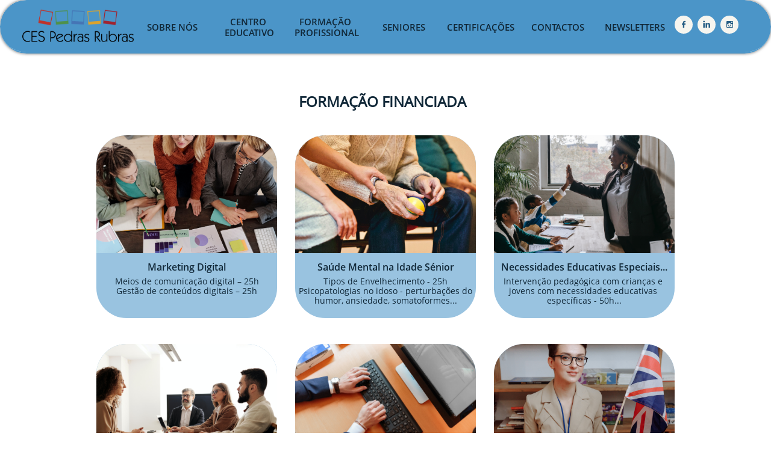

--- FILE ---
content_type: text/html
request_url: https://www.cespedrasrubras.pt/forma%C3%A7%C3%A3o-financiada
body_size: 10695
content:
<!DOCTYPE html PUBLIC "-//W3C//DTD XHTML 1.0 Transitional//EN" "http://www.w3.org/TR/xhtml1/DTD/xhtml1-transitional.dtd">
<html xmlns="http://www.w3.org/1999/xhtml">
<head>
<title>CES Pedras Rubras - Formação Financiada</title>
<meta http-equiv="Content-Type" content="text/html; charset=utf-8"/>
<meta http-equiv="X-UA-Compatible" content="IE=edge">
<meta name="SKYPE_TOOLBAR" content="SKYPE_TOOLBAR_PARSER_COMPATIBLE"/>
<meta name="HandheldFriendly" content="True" />
<meta name="MobileOptimized" content="1024" />
<meta name="viewport" content="width=1024" /> 
<meta id="meta-description" name="description" content="Desenvolva as suas competências com os nossos cursos de Formação Profissional. Formação modular gratuita certificada pela DGERT. "/>
<meta name="google-site-verification" content="-296tCla_ty-tHt19U1hqOXfpCtyWtINslgrveU-BX8" />
<link rel="shortcut icon" href="https://storage.googleapis.com/wzukusers/user-30767649/images/fav-4b47dd0d35d3441b9df755c9b7d441c7/favicon.ico?v=fav-4b47dd0d35d3441b9df755c9b7d441c7" type="image/x-icon" />
<link rel="icon" type="image/png" href="https://storage.googleapis.com/wzukusers/user-30767649/images/fav-4b47dd0d35d3441b9df755c9b7d441c7/favicon-16x16.png?v=fav-4b47dd0d35d3441b9df755c9b7d441c7" sizes="16x16">
<link rel="icon" type="image/png" href="https://storage.googleapis.com/wzukusers/user-30767649/images/fav-4b47dd0d35d3441b9df755c9b7d441c7/favicon-32x32.png?v=fav-4b47dd0d35d3441b9df755c9b7d441c7" sizes="32x32">
<link rel="icon" type="image/png" href="https://storage.googleapis.com/wzukusers/user-30767649/images/fav-4b47dd0d35d3441b9df755c9b7d441c7/favicon-96x96.png?v=fav-4b47dd0d35d3441b9df755c9b7d441c7" sizes="96x96">
<link rel="icon" type="image/png" href="https://storage.googleapis.com/wzukusers/user-30767649/images/fav-4b47dd0d35d3441b9df755c9b7d441c7/favicon-160x160.png?v=fav-4b47dd0d35d3441b9df755c9b7d441c7" sizes="160x160">
<link rel="icon" type="image/png" href="https://storage.googleapis.com/wzukusers/user-30767649/images/fav-4b47dd0d35d3441b9df755c9b7d441c7/favicon-196x196.png?v=fav-4b47dd0d35d3441b9df755c9b7d441c7" sizes="196x196">
<link rel="apple-touch-icon" href="https://storage.googleapis.com/wzukusers/user-30767649/images/fav-4b47dd0d35d3441b9df755c9b7d441c7/apple-touch-icon.png?v=fav-4b47dd0d35d3441b9df755c9b7d441c7" />
<link rel="apple-touch-icon" sizes="57x57" href="https://storage.googleapis.com/wzukusers/user-30767649/images/fav-4b47dd0d35d3441b9df755c9b7d441c7/apple-touch-icon-57x57.png?v=fav-4b47dd0d35d3441b9df755c9b7d441c7">
<link rel="apple-touch-icon" sizes="60x60" href="https://storage.googleapis.com/wzukusers/user-30767649/images/fav-4b47dd0d35d3441b9df755c9b7d441c7/apple-touch-icon-60x60.png?v=fav-4b47dd0d35d3441b9df755c9b7d441c7">
<link rel="apple-touch-icon" sizes="72x72" href="https://storage.googleapis.com/wzukusers/user-30767649/images/fav-4b47dd0d35d3441b9df755c9b7d441c7/apple-touch-icon-72x72.png?v=fav-4b47dd0d35d3441b9df755c9b7d441c7">
<link rel="apple-touch-icon" sizes="114x114" href="https://storage.googleapis.com/wzukusers/user-30767649/images/fav-4b47dd0d35d3441b9df755c9b7d441c7/apple-touch-icon-114x114.png?v=fav-4b47dd0d35d3441b9df755c9b7d441c7">
<link rel="apple-touch-icon" sizes="120x120" href="https://storage.googleapis.com/wzukusers/user-30767649/images/fav-4b47dd0d35d3441b9df755c9b7d441c7/apple-touch-icon-120x120.png?v=fav-4b47dd0d35d3441b9df755c9b7d441c7">
<link rel="apple-touch-icon" sizes="152x152" href="https://storage.googleapis.com/wzukusers/user-30767649/images/fav-4b47dd0d35d3441b9df755c9b7d441c7/apple-touch-icon-152x152.png?v=fav-4b47dd0d35d3441b9df755c9b7d441c7">
<meta name="msapplication-square70x70logo" content="https://storage.googleapis.com/wzukusers/user-30767649/images/fav-4b47dd0d35d3441b9df755c9b7d441c7/mstile-70x70.png?v=fav-4b47dd0d35d3441b9df755c9b7d441c7" />
<meta name="msapplication-square144x144logo" content="https://storage.googleapis.com/wzukusers/user-30767649/images/fav-4b47dd0d35d3441b9df755c9b7d441c7/mstile-144x144.png?v=fav-4b47dd0d35d3441b9df755c9b7d441c7" />
<meta name="msapplication-square150x150logo" content="https://storage.googleapis.com/wzukusers/user-30767649/images/fav-4b47dd0d35d3441b9df755c9b7d441c7/mstile-150x150.png?v=fav-4b47dd0d35d3441b9df755c9b7d441c7" />
<meta name="msapplication-wide310x150logo" content="https://storage.googleapis.com/wzukusers/user-30767649/images/fav-4b47dd0d35d3441b9df755c9b7d441c7/mstile-310x150.png?v=fav-4b47dd0d35d3441b9df755c9b7d441c7" />
<meta name="msapplication-square310x310logo" content="https://storage.googleapis.com/wzukusers/user-30767649/images/fav-4b47dd0d35d3441b9df755c9b7d441c7/mstile-310x310.png?v=fav-4b47dd0d35d3441b9df755c9b7d441c7" />


<meta name="twitter:card" content="summary"/>
<meta property="og:image" content="https://storage.googleapis.com/wzsitethumbnails/site-49617746/800x500.jpg"/>
<meta property="og:image:width" content="800"/>
<meta property="og:image:height" content="500"/>

<script type="text/javascript">
var _fc;window.getInsights=function(a,b){_fc||(_fc=a,a=null),window.AMInsights?(_fc&&(_fc(window.AMInsights),_fc=null),a&&a(window.AMInsights)):(b=b||25,setTimeout(function(){window.getInsights(a,2*b)},b))};
</script>
<script type="text/javascript" src="https://assets.mywebsitebuilder.com/assets/t.js?brand=SiteBuilder&v=g-202505061005488209" async></script>
<script type="text/javascript">
window.getInsights(function(insights){insights.init('9d73a7f4-a198-46d4-9419-97256b27179b');});
</script>

<link rel='stylesheet' type='text/css' href='https://components.mywebsitebuilder.com/g-202505061005488209/viewer-sitebuilder/viewer.css'/>

<script type='text/javascript'>
var PageData = {"baseAddress":"www.cespedrasrubras.pt","ServicesBasePath":"","isTablet":false,"siteSettings":{"analyticsTrackingId":"\"\"","behanceSocialLinkId":"{\"type\":\"behance\",\"title\":\"Behance\",\"url\":\"https://www.behance.com\"}","doneFirstPublish":"true","dribbbleSocialLinkId":"{\"type\":\"dribbble\",\"title\":\"Dribbble\",\"url\":\"https://www.dribbble.com\"}","enableColumnsGrid":"false","etsySocialLinkId":"{\"type\":\"etsy\",\"title\":\"Etsy\",\"url\":\"https://www.etsy.com\"}","facebookSocialLinkId":"{\"type\":\"facebook\",\"title\":\"Facebook\",\"url\":\"https://www.facebook.com/CESPedrasRubras\"}","flickrSocialLinkId":"{\"type\":\"flickr\",\"title\":\"Flickr\",\"url\":\"https://www.flickr.com\"}","googlePlusSocialLinkId":"{\"type\":\"googlePlus\",\"title\":\"Google+\",\"url\":\"https://business.google.com/dashboard/l/12380695657565362158?hl=pt-PT\"}","instagramSocialLinkId":"{\"type\":\"instagram\",\"title\":\"Instagram\",\"url\":\"https://www.instagram.com/cespedrasrubras/?hl=pt\"}","isFirstMobileUse":"true","isFirstPreview":"true","linkedinSocialLinkId":"{\"type\":\"linkedin\",\"title\":\"LinkedIn\",\"url\":\"https://www.linkedin.com/company/cespedrasrubras/\"}","mobileIsDeactivated":"false","picasaSocialLinkId":"{\"type\":\"picasa\",\"title\":\"Picasa\",\"url\":\"https://www.picasa.com\"}","pinterestSocialLinkId":"{\"type\":\"pinterest\",\"title\":\"Pinterest\",\"url\":\"https://www.pinterest.com\"}","redditSocialLinkId":"{\"type\":\"reddit\",\"title\":\"Reddit\",\"url\":\"https://www.reddit.com\"}","renrenSocialLinkId":"{\"type\":\"renren\",\"title\":\"Renren\",\"url\":\"https://www.renren.com\"}","showAlwaysColumnsGrid":"false","soundCloudSocialLinkId":"{\"type\":\"soundCloud\",\"title\":\"SoundCloud\",\"url\":\"https://www.soundcloud.com\"}","tripAdvisorSocialLinkId":"{\"type\":\"tripAdvisor\",\"title\":\"Trip Advisor\",\"url\":\"https://www.tripadvisor.com\"}","tumblrSocialLinkId":"{\"type\":\"tumblr\",\"title\":\"Tumblr\",\"url\":\"https://www.tumblr.com\"}","twitterSocialLinkId":"{\"type\":\"twitter\",\"title\":\"Twitter\",\"url\":\"https://twitter.com/sitebuilderhelp\"}","vimeoSocialLinkId":"{\"type\":\"vimeo\",\"title\":\"Vimeo\",\"url\":\"https://www.vimeo.com\"}","vkSocialLinkId":"{\"type\":\"vk\",\"title\":\"VK\",\"url\":\"https://www.vk.com\"}","weiboSocialLinkId":"{\"type\":\"weibo\",\"title\":\"Weibo\",\"url\":\"https://www.weibo.com\"}","youtubeSocialLinkId":"{\"type\":\"youtube\",\"title\":\"Youtube\",\"url\":\"https://www.youtube.com\"}"},"defaultAjaxPageID":"id1610550348447","PageNotFound":false};
var Global = {"FacebookAppID":null,"IsMobileView":false,"IsTabletView":false,"IsMobileClient":false,"CloudflareOptions":6,"SiteID":49617746};
var SiteInformation = {"groupId":49617746,"isPublished":false,"limitations":{"video":{"limitation":{"isLimited":true},"dialog":{"isDiscount":false}},"pages":{"limitation":{"isLimited":true},"dialog":{"isDiscount":false}},"ecommerce":{"limitation":{"isLimited":true},"dialog":{"isDiscount":false}},"publish":{"limitation":{"isLimited":true},"dialog":{"isDiscount":false}},"stats":{"limitation":{"isLimited":false},"dialog":{"isDiscount":false}},"storage":{"limitation":{"isLimited":true},"dialog":{"isDiscount":false}},"file":{"limitation":{"isLimited":true},"dialog":{"isDiscount":false}},"premium":{"limitation":{"isLimited":false},"dialog":{"isDiscount":false}},"mobile":{"limitation":{"isLimited":true},"dialog":{"isDiscount":false}},"newSites":{"limitation":{"isLimited":true},"dialog":{"isDiscount":false}},"favicon":{"limitation":{"isLimited":true},"dialog":{"isDiscount":false}},"embedded":{"limitation":{"isLimited":true},"dialog":{"isDiscount":false}},"bannerFeature":{"limitation":{"isLimited":false},"dialog":{"isDiscount":false},"iframeUrl":"https://components.mywebsitebuilder.com/sitebuilder/freebanner.html","iframeHeight":"66px"},"history":{"limitation":{"isLimited":true},"dialog":{"isDiscount":false}},"posts":{"limitation":{"isLimited":true},"dialog":{"isDiscount":false}},"hdvideo":{"limitation":{"isLimited":true},"dialog":{"isDiscount":false}},"totalPages":{"limitation":{"isLimited":true},"dialog":{"isDiscount":false}},"advancedStats":{"limitation":{"isLimited":false},"dialog":{"isDiscount":false}},"form":{"limitation":{"isLimited":true},"dialog":{"isDiscount":false}}},"isPremium":true,"isSaved":false,"siteType":0,"isTemplate":false,"baseVersion":"90175915","isFirstSiteVersion":false,"hasSites":false,"storeInformation":{},"appMarketInformation":{}};
var Settings = {"UserStorageUrlsMap":{"2":"https://wzukusers.blob.core.windows.net/user-{0}/","6":"https://storage.googleapis.com/wzukusers/user-{0}/","61":"https://storage.googleapis.com/wzukusers/user-{0}/","100":"https://storage.googleapis.com/te-hosted-sites/user-{0}/","105":"https://storage.googleapis.com/te-sitey-sites/user-{0}/","103":"https://storage.googleapis.com/te-websitebuilder-sites/user-{0}/","102":"https://storage.googleapis.com/te-sitelio-sites/user-{0}/","106":"https://storage.googleapis.com/te-sitebuilder-sites/user-{0}/"},"WebzaiStorageUrlsMap":{"2":"https://wzuk.blob.core.windows.net/assets/","6":"https://storage.googleapis.com/wzuk/assets/","61":"https://storage.googleapis.com/wzuk/assets/"},"InsightsTrackerUrl":"https://assets.mywebsitebuilder.com/assets","GoogleMapsApiKey":"AIzaSyB0Y_Se6ML5I_sabSoSyMg004wY1XUoBaY","RecaptchaSiteKey":"6LeezEMUAAAAABxJKN1gbtMmzRN6C2CfFD1E6r0U","StaticContentUrl":"https://webzaidev.blob.core.windows.net/","ServiceAddress":"https://editor.sitebuilder.com/","ApplicationRoot":"https://components.mywebsitebuilder.com/g-202505061005488209","Brand":6,"ApplicationDomain":"sitebuilder.com","YoutubeApiKey":"","InstagramClientId":"483843269120637","AppsIframeRoot":"https://components.mywebsitebuilder.com","AppVersion":"g-202505061005488209","DevelopmentMode":"","ServiceEndpoints":{"Store":{"EmbedApi":"https://embed.sitebuilder.com/dist/src/","PublicApi":"https://store-api.sitebuilder.com/v1/"},"Storage":null},"ImageProxy":"https://images.builderservices.io/s/?","DataProxy":"https://data.mywebsitebuilder.com","IsApiPartner":false,"BrandName":"SiteBuilder","RaygunSettings":null,"FreeBannerUrl":"https://components.mywebsitebuilder.com/sitebuilder/freebanner.html"};

</script>
<script src='https://components.mywebsitebuilder.com/g-202505061005488209/viewer/viewer.js' type='text/javascript'></script>

<script src='https://storage.googleapis.com/te-sitebuilder-sites/user-30767649/sites/49617746/3e91e56aa5304c11ab951704a5efdae6/9a2c61ea5f264c25882c348a317dfbac.js?1749460051' type='text/javascript'></script>
<script src='https://storage.googleapis.com/te-sitebuilder-sites/user-30767649/sites/49617746/3e91e56aa5304c11ab951704a5efdae6/2c5472d57ab94f1c8bd90e34da027c0d.js?1749460051' type='text/javascript'></script>
<script src='https://storage.googleapis.com/te-sitebuilder-sites/user-30767649/sites/49617746/3e91e56aa5304c11ab951704a5efdae6/8d010f82364e4904a68d2a6edf54f6db.js?1749460051' type='text/javascript'></script>
<script type='text/javascript'>
var SiteFilesMap = {"page-1403784258535":"https://storage.googleapis.com/te-sitebuilder-sites/user-30767649/sites/49617746/3e91e56aa5304c11ab951704a5efdae6/741c52d3eaae44e58c44e23c3349e701.js","page-1406139609363":"https://storage.googleapis.com/te-sitebuilder-sites/user-30767649/sites/49617746/3e91e56aa5304c11ab951704a5efdae6/2cbedbd016a745bbb8b98372fd2b57c9.js","page-1406139621481":"https://storage.googleapis.com/te-sitebuilder-sites/user-30767649/sites/49617746/3e91e56aa5304c11ab951704a5efdae6/4c7ae4141924456c97bc882a6f5657f4.js","page-1406139634508":"https://storage.googleapis.com/te-sitebuilder-sites/user-30767649/sites/49617746/3e91e56aa5304c11ab951704a5efdae6/4ad7cfd2d5184b639757b21f5583002f.js","page-1406139656148":"https://storage.googleapis.com/te-sitebuilder-sites/user-30767649/sites/49617746/3e91e56aa5304c11ab951704a5efdae6/46f1974b454a4268825287e18ce43610.js","page-1406139701301":"https://storage.googleapis.com/te-sitebuilder-sites/user-30767649/sites/49617746/3e91e56aa5304c11ab951704a5efdae6/b81e37e35e094ffaaf1f6e647841f7c5.js","page-id1564186336883":"https://storage.googleapis.com/te-sitebuilder-sites/user-30767649/sites/49617746/3e91e56aa5304c11ab951704a5efdae6/95a11631d8a64b4eb8d00a3f5489b0de.js","page-id1564768548520":"https://storage.googleapis.com/te-sitebuilder-sites/user-30767649/sites/49617746/3e91e56aa5304c11ab951704a5efdae6/46273549ba5449209b798958b7b01fdd.js","page-id1610550348447":"https://storage.googleapis.com/te-sitebuilder-sites/user-30767649/sites/49617746/3e91e56aa5304c11ab951704a5efdae6/2c5472d57ab94f1c8bd90e34da027c0d.js","page-id1615458406620":"https://storage.googleapis.com/te-sitebuilder-sites/user-30767649/sites/49617746/3e91e56aa5304c11ab951704a5efdae6/f030fce6b2df40058028762632473931.js","page-id1615458406696":"https://storage.googleapis.com/te-sitebuilder-sites/user-30767649/sites/49617746/3e91e56aa5304c11ab951704a5efdae6/85afe89b4c884e6f92bc3b5c666acadb.js","page-id1616751410068":"https://storage.googleapis.com/te-sitebuilder-sites/user-30767649/sites/49617746/3e91e56aa5304c11ab951704a5efdae6/b2720e53e31143879a27841eeecadae2.js","page-id1617007034235":"https://storage.googleapis.com/te-sitebuilder-sites/user-30767649/sites/49617746/3e91e56aa5304c11ab951704a5efdae6/225572729cff4e49b8269a1ee8c251bc.js","page-id1617010162564":"https://storage.googleapis.com/te-sitebuilder-sites/user-30767649/sites/49617746/3e91e56aa5304c11ab951704a5efdae6/d3e8cc1cdad04e5fb4fb522e1583b01f.js","page-id1617703796963":"https://storage.googleapis.com/te-sitebuilder-sites/user-30767649/sites/49617746/3e91e56aa5304c11ab951704a5efdae6/8bdf82257a24482981cbc9ee5173563a.js","page-id1617808027375":"https://storage.googleapis.com/te-sitebuilder-sites/user-30767649/sites/49617746/3e91e56aa5304c11ab951704a5efdae6/42980386b41e402c9d3cc86371fe0401.js","page-id1620639472175":"https://storage.googleapis.com/te-sitebuilder-sites/user-30767649/sites/49617746/3e91e56aa5304c11ab951704a5efdae6/e2d5a7724a1e44a6b74b5dec6cc3f107.js","page-id1620644628727":"https://storage.googleapis.com/te-sitebuilder-sites/user-30767649/sites/49617746/3e91e56aa5304c11ab951704a5efdae6/27fd5cfad3594f1bbb8111328e72f648.js","page-id1620653848399":"https://storage.googleapis.com/te-sitebuilder-sites/user-30767649/sites/49617746/3e91e56aa5304c11ab951704a5efdae6/50e06a41a2ca428296298f5f8c674318.js","page-id1621429827080":"https://storage.googleapis.com/te-sitebuilder-sites/user-30767649/sites/49617746/3e91e56aa5304c11ab951704a5efdae6/362ccf17b3c642a9bf5ed60f8780de77.js","page-id1621435940737":"https://storage.googleapis.com/te-sitebuilder-sites/user-30767649/sites/49617746/3e91e56aa5304c11ab951704a5efdae6/2d55e0c1eeb0429b9415f94c637c596d.js","page-id1621437813370":"https://storage.googleapis.com/te-sitebuilder-sites/user-30767649/sites/49617746/3e91e56aa5304c11ab951704a5efdae6/a8c59ff9c3e44966807e11d7093b076d.js","page-id1621439169993":"https://storage.googleapis.com/te-sitebuilder-sites/user-30767649/sites/49617746/3e91e56aa5304c11ab951704a5efdae6/ed3db81614304a43adb2f4f1f1a139fc.js","page-id1621441607047":"https://storage.googleapis.com/te-sitebuilder-sites/user-30767649/sites/49617746/3e91e56aa5304c11ab951704a5efdae6/3f1c528af8934b928c00db16270fa4cc.js","page-id1625495233384":"https://storage.googleapis.com/te-sitebuilder-sites/user-30767649/sites/49617746/3e91e56aa5304c11ab951704a5efdae6/b0fe8615e299496698223f044a5b667c.js","page-id1639563900048":"https://storage.googleapis.com/te-sitebuilder-sites/user-30767649/sites/49617746/3e91e56aa5304c11ab951704a5efdae6/77d9091ab5874a579514c0478ac8c2e3.js","page-id1667554742009":"https://storage.googleapis.com/te-sitebuilder-sites/user-30767649/sites/49617746/3e91e56aa5304c11ab951704a5efdae6/5f16af25b8ea488b955080f32a40e428.js","page-id1667576292087":"https://storage.googleapis.com/te-sitebuilder-sites/user-30767649/sites/49617746/3e91e56aa5304c11ab951704a5efdae6/433ad526e66b4f67a14bee25def79cbd.js","page-id1744022391303":"https://storage.googleapis.com/te-sitebuilder-sites/user-30767649/sites/49617746/3e91e56aa5304c11ab951704a5efdae6/ea23511a9f934418820f964fa134af1e.js","master-1343569893636":"https://storage.googleapis.com/te-sitebuilder-sites/user-30767649/sites/49617746/3e91e56aa5304c11ab951704a5efdae6/8d010f82364e4904a68d2a6edf54f6db.js","site-structure":"https://storage.googleapis.com/te-sitebuilder-sites/user-30767649/sites/49617746/3e91e56aa5304c11ab951704a5efdae6/9a2c61ea5f264c25882c348a317dfbac.js"};
</script>


<style type="text/css"> #mobile-loading-screen, #desktop-loading-screen{position:absolute;left:0;top:0;right:0;bottom:0;z-index:100000000;background:white url('[data-uri]') center center no-repeat;} body.state-loading-mobile-viewer, body.state-loading-mobile-viewer .page-element, body.state-loading-mobile-viewer #body-element, body.state-loading-desktop-viewer, body.state-loading-desktop-viewer .page-element, body.state-loading-desktop-viewer #body-element{height:100%;width:100%;overflow-y:hidden !important;} </style>
<script type="text/javascript">
var DynamicPageContent = null;
var DBSiteMetaData = { "pagesStructureInformation":{"pagesData":{"1403784258535":{"metaTags":"","headerCode":"","footerCode":"","tags":[],"id":"1403784258535","pageID":null,"pid":null,"title":"CES Pedras Rubras","name":null,"pageTitle":"CES Pedras Rubras, CRL ","description":"O Centro Educativo e Social de Pedras Rubras oferece à comunidade  soluções integradas nas áreas da formação profissional, da educação e do apoio social a pessoas idosas. Formação Financiada ✓ Cursos EFA ✓ Centro de estudos ✓ Residências de apoio sénior ✓","keyWords":"","index":1,"isHomePage":true,"shareStyle":true,"useNameASTitle":false,"supportsMobileStates":true,"urlAlias":"","useNameASUrl":false,"useDefaultTitle":false,"masterPageListName":"","masterPageType":"","isSearchEngineDisabled":false,"menu":{"isDesktopDisabled":true,"isMobileDisabled":true}},"1406139609363":{"metaTags":"","headerCode":"","footerCode":"","tags":[],"id":"1406139609363","pageID":null,"pid":null,"title":"EDUCAÇÃO","name":null,"pageTitle":"CES Pedras Rubras - Educação","description":"O CES Pedras Rubras conta com um centro educativo, disponibilizando serviços como o estudo acompanhado, explicações individuais, transporte escolar e escola de línguas.","keyWords":"","index":3,"isHomePage":false,"shareStyle":true,"useNameASTitle":false,"supportsMobileStates":true,"urlAlias":"educação","useNameASUrl":true,"useDefaultTitle":false,"masterPageListName":"","masterPageType":"","isSearchEngineDisabled":false,"menu":{"isDesktopDisabled":true,"isMobileDisabled":true}},"1406139621481":{"metaTags":"","headerCode":"","footerCode":"","tags":[],"id":"1406139621481","pageID":null,"pid":null,"title":"FORMAÇÃO NÃO FINANCIADA","name":null,"pageTitle":"CES Pedras Rubras - Formação Não Financiada","description":"Desenvolva as suas competências com os nossos cursos de Formação Profissional. Formação certificada pela DGERT.","keyWords":"","index":9,"isHomePage":false,"shareStyle":true,"useNameASTitle":false,"supportsMobileStates":true,"urlAlias":"formação-não-financiada","useNameASUrl":true,"useDefaultTitle":false,"masterPageListName":"","masterPageType":"","isSearchEngineDisabled":false,"menu":{"isDesktopDisabled":true,"isMobileDisabled":true}},"1406139634508":{"metaTags":"","headerCode":"","footerCode":"","tags":[],"id":"1406139634508","pageID":null,"pid":null,"title":"SENIORES","name":null,"pageTitle":"CES Pedras Rubras - Apoio Sénior","description":"O Centro Educativo e Social de Pedras Rubras dispõe de serviços de apoio sénior, ao nível de resídências sénior e apoio domiciliário.","keyWords":"","index":10,"isHomePage":false,"shareStyle":true,"useNameASTitle":false,"supportsMobileStates":true,"urlAlias":"seniores","useNameASUrl":true,"useDefaultTitle":false,"masterPageListName":"","masterPageType":"","isSearchEngineDisabled":false,"menu":{"isDesktopDisabled":false,"isMobileDisabled":false}},"1406139656148":{"metaTags":"","headerCode":"","footerCode":"","tags":[],"id":"1406139656148","pageID":null,"pid":null,"title":"SOBRE NÓS","name":null,"pageTitle":"CES Pedras Rubras","description":"O Centro Educativo e Social de Pedras Rubras oferece à comunidade  soluções integradas nas áreas da formação profissional, da educação e do apoio social a pessoas idosas. Formação Financiada ✓ Cursos EFA ✓ Centro de estudos ✓ Residências de apoio sénior ✓","keyWords":"","index":2,"isHomePage":false,"shareStyle":true,"useNameASTitle":false,"supportsMobileStates":true,"urlAlias":"sobre-nós","useNameASUrl":true,"useDefaultTitle":false,"masterPageListName":"","masterPageType":"","isSearchEngineDisabled":false},"1406139701301":{"metaTags":"","headerCode":"","footerCode":"","tags":[],"id":"1406139701301","pageID":null,"pid":null,"title":"CONTACTOS","name":null,"pageTitle":"CES Pedras Rubras - Contactos","description":"Entre em contacto com o Centro Educativo e Social de Pedras Rubras para ficar a saber mais sobre os serviços disponibilizados. Obtenha o contacto telefónico, email e morada.","keyWords":"","index":12,"isHomePage":false,"shareStyle":true,"useNameASTitle":false,"supportsMobileStates":true,"urlAlias":"contactos","useNameASUrl":true,"useDefaultTitle":false,"masterPageListName":"","masterPageType":"","isSearchEngineDisabled":false},"id1564186336883":{"metaTags":"","headerCode":"","footerCode":"","tags":[],"id":"id1564186336883","pageID":null,"pid":null,"title":"CERTIFICAÇÕES","name":null,"pageTitle":"CES Pedras Rubras - Certificações","description":"Saiba quais são as certificações do Centro Educativo e Social de Pedras Rubras. Formação certificada pela DGERT.","keyWords":"","index":11,"isHomePage":false,"shareStyle":false,"useNameASTitle":false,"supportsMobileStates":true,"urlAlias":"certificações","useNameASUrl":true,"useDefaultTitle":false,"masterPageListName":"","masterPageType":"","isSearchEngineDisabled":false},"id1564768548520":{"metaTags":"","headerCode":"","footerCode":"","tags":[],"id":"id1564768548520","pageID":null,"pid":null,"title":"test","name":null,"pageTitle":"","description":"","keyWords":"","index":14,"isHomePage":false,"shareStyle":false,"useNameASTitle":false,"supportsMobileStates":true,"urlAlias":"test","useNameASUrl":true,"useDefaultTitle":false,"masterPageListName":"","masterPageType":"","isSearchEngineDisabled":false,"menu":{"isDesktopDisabled":true,"isMobileDisabled":true}},"id1610550348447":{"metaTags":"","headerCode":"","footerCode":"","tags":[],"id":"id1610550348447","pageID":null,"pid":null,"title":"FORMAÇÃO FINANCIADA","name":null,"pageTitle":"CES Pedras Rubras - Formação Financiada","description":"Desenvolva as suas competências com os nossos cursos de Formação Profissional. Formação modular gratuita certificada pela DGERT. ","keyWords":"","index":6,"isHomePage":false,"shareStyle":false,"useNameASTitle":false,"supportsMobileStates":true,"urlAlias":"formação-financiada","useNameASUrl":true,"useDefaultTitle":false,"masterPageListName":"","masterPageType":"","isSearchEngineDisabled":false,"menu":{"isDesktopDisabled":true,"isMobileDisabled":true}},"id1615458406620":{"metaTags":"","headerCode":"","footerCode":"","tags":[],"id":"id1615458406620","pageID":null,"pid":null,"title":"Post Page","name":null,"pageTitle":"","description":"","keyWords":"","isHomePage":false,"shareStyle":false,"useNameASTitle":false,"supportsMobileStates":true,"urlAlias":"post-page","useNameASUrl":true,"useDefaultTitle":false,"masterPageListName":"","pageListName":"LocalBlog","masterPageType":"","isSearchEngineDisabled":false},"id1615458406696":{"metaTags":"","headerCode":"","footerCode":"","tags":[],"id":"id1615458406696","pageID":null,"pid":null,"title":"Blog","name":null,"pageTitle":"","description":"","keyWords":"","index":15,"isHomePage":false,"shareStyle":false,"useNameASTitle":false,"supportsMobileStates":true,"urlAlias":"blog","useNameASUrl":true,"useDefaultTitle":false,"masterPageListName":"LocalBlog","masterPageType":"","isSearchEngineDisabled":false,"menu":{"isDesktopDisabled":true,"isMobileDisabled":true}},"id1616751410068":{"metaTags":"","headerCode":"","footerCode":"","tags":[],"id":"id1616751410068","pageID":null,"pid":null,"title":"Curso EFA - Técnico de Geriatria","name":null,"pageTitle":"","description":"","keyWords":"","index":7,"isHomePage":false,"shareStyle":false,"useNameASTitle":false,"supportsMobileStates":true,"urlAlias":"curso-efa-técnico-de-geriatria","useNameASUrl":true,"useDefaultTitle":false,"masterPageListName":"","masterPageType":"","isSearchEngineDisabled":false,"menu":{"isDesktopDisabled":true,"isMobileDisabled":true}},"id1617007034235":{"metaTags":"","headerCode":"","footerCode":"","tags":[],"id":"id1617007034235","pageID":null,"pid":null,"title":"TCC","name":null,"pageTitle":"CES Pedras Rubras - Transporte Coletivo de Crianças","description":"Formação de Transporte Coletivo de Crianças. Formação inicial (35 horas) ou complementar (20 horas). Certificada pelo IMT.","keyWords":"","index":8,"isHomePage":false,"shareStyle":false,"useNameASTitle":false,"supportsMobileStates":true,"urlAlias":"tcc","useNameASUrl":true,"useDefaultTitle":false,"masterPageListName":"","masterPageType":"","isSearchEngineDisabled":false,"menu":{"isDesktopDisabled":true,"isMobileDisabled":true}},"id1617010162564":{"metaTags":"","headerCode":"","footerCode":"","tags":[],"id":"id1617010162564","pageID":null,"pid":null,"title":"E-Formador e E-Tutor","name":null,"pageTitle":"CES Pedras Rubras - E-Formador e E-Tutor","description":"Curso de E-Formador e E-Tutor. Ganhe competências ao nível do planeamento, gestão e avaliação de cursos em formato e-learning.","keyWords":"","index":16,"isHomePage":false,"shareStyle":false,"useNameASTitle":false,"supportsMobileStates":true,"urlAlias":"e-formador-e-e-tutor","useNameASUrl":true,"useDefaultTitle":false,"masterPageListName":"","masterPageType":"","isSearchEngineDisabled":false,"menu":{"isDesktopDisabled":true,"isMobileDisabled":true}},"id1617703796963":{"metaTags":"","headerCode":"","footerCode":"","tags":[],"id":"id1617703796963","pageID":null,"pid":null,"title":"Língua Inglesa","name":null,"pageTitle":"CES Pedras Rubras - Língua Inglesa","description":"","keyWords":"Curso de Língua Inglesa 100% gratuito. Formato e-learning. ","index":17,"isHomePage":false,"shareStyle":false,"useNameASTitle":false,"supportsMobileStates":true,"urlAlias":"língua-inglesa","useNameASUrl":true,"useDefaultTitle":false,"masterPageListName":"","masterPageType":"","isSearchEngineDisabled":false,"menu":{"isDesktopDisabled":true,"isMobileDisabled":true}},"id1617808027375":{"metaTags":"","headerCode":"","footerCode":"","tags":[],"id":"id1617808027375","pageID":null,"pid":null,"title":"Curso de Gestão de Equipamentos Sociais para Pessoas Idosas","name":null,"pageTitle":"","description":"","keyWords":"","index":18,"isHomePage":false,"shareStyle":false,"useNameASTitle":false,"supportsMobileStates":true,"urlAlias":"curso-de-gestão-de-equipamentos-sociais-para-pessoas-idosas","useNameASUrl":true,"useDefaultTitle":false,"masterPageListName":"","masterPageType":"","isSearchEngineDisabled":false,"menu":{"isDesktopDisabled":true,"isMobileDisabled":true}},"id1620639472175":{"metaTags":"","headerCode":"","footerCode":"","tags":[],"id":"id1620639472175","pageID":null,"pid":null,"title":"Gestão de Alojamento Local","name":null,"pageTitle":"","description":"","keyWords":"","index":19,"isHomePage":false,"shareStyle":false,"useNameASTitle":false,"supportsMobileStates":true,"urlAlias":"gestão-de-alojamento-local","useNameASUrl":true,"useDefaultTitle":false,"masterPageListName":"","masterPageType":"","isSearchEngineDisabled":false,"menu":{"isDesktopDisabled":true,"isMobileDisabled":true}},"id1620644628727":{"metaTags":"","headerCode":"","footerCode":"","tags":[],"id":"id1620644628727","pageID":null,"pid":null,"title":"Primeiros Socorros Pediátricos","name":null,"pageTitle":"","description":"","keyWords":"","index":20,"isHomePage":false,"shareStyle":false,"useNameASTitle":false,"supportsMobileStates":true,"urlAlias":"primeiros-socorros-pediátricos","useNameASUrl":true,"useDefaultTitle":false,"masterPageListName":"","masterPageType":"","isSearchEngineDisabled":false,"menu":{"isDesktopDisabled":true,"isMobileDisabled":true}},"id1620653848399":{"metaTags":"","headerCode":"","footerCode":"","tags":[],"id":"id1620653848399","pageID":null,"pid":null,"title":"Liderança Positiva","name":null,"pageTitle":"","description":"","keyWords":"","index":21,"isHomePage":false,"shareStyle":false,"useNameASTitle":false,"supportsMobileStates":true,"urlAlias":"liderança-positiva","useNameASUrl":true,"useDefaultTitle":false,"masterPageListName":"","masterPageType":"","isSearchEngineDisabled":false,"menu":{"isDesktopDisabled":true,"isMobileDisabled":true}},"id1621429827080":{"metaTags":"","headerCode":"","footerCode":"","tags":[],"id":"id1621429827080","pageID":null,"pid":null,"title":"Marketing Digital","name":null,"pageTitle":"","description":"","keyWords":"","index":22,"isHomePage":false,"shareStyle":false,"useNameASTitle":false,"supportsMobileStates":true,"urlAlias":"marketing-digital","useNameASUrl":true,"useDefaultTitle":false,"masterPageListName":"","masterPageType":"","isSearchEngineDisabled":false,"menu":{"isDesktopDisabled":true,"isMobileDisabled":true}},"id1621435940737":{"metaTags":"","headerCode":"","footerCode":"","tags":[],"id":"id1621435940737","pageID":null,"pid":null,"title":"Saúde Mental na Idade Sénior","name":null,"pageTitle":"","description":"","keyWords":"","index":23,"isHomePage":false,"shareStyle":false,"useNameASTitle":false,"supportsMobileStates":true,"urlAlias":"saúde-mental-na-idade-sénior","useNameASUrl":true,"useDefaultTitle":false,"masterPageListName":"","masterPageType":"","isSearchEngineDisabled":false,"menu":{"isDesktopDisabled":true,"isMobileDisabled":true}},"id1621437813370":{"metaTags":"","headerCode":"","footerCode":"","tags":[],"id":"id1621437813370","pageID":null,"pid":null,"title":"Necessidades Educativas Especiais em Crianças e Jovens","name":null,"pageTitle":"","description":"","keyWords":"","index":24,"isHomePage":false,"shareStyle":false,"useNameASTitle":false,"supportsMobileStates":true,"urlAlias":"necessidades-educativas-especiais-em-crianças-e-jovens","useNameASUrl":true,"useDefaultTitle":false,"masterPageListName":"","masterPageType":"","isSearchEngineDisabled":false,"menu":{"isDesktopDisabled":true,"isMobileDisabled":true}},"id1621439169993":{"metaTags":"","headerCode":"","footerCode":"","tags":[],"id":"id1621439169993","pageID":null,"pid":null,"title":"Gestão de Recursos Humanos","name":null,"pageTitle":"","description":"","keyWords":"","index":25,"isHomePage":false,"shareStyle":false,"useNameASTitle":false,"supportsMobileStates":true,"urlAlias":"gestão-de-recursos-humanos","useNameASUrl":true,"useDefaultTitle":false,"masterPageListName":"","masterPageType":"","isSearchEngineDisabled":false,"menu":{"isDesktopDisabled":true,"isMobileDisabled":true}},"id1621441607047":{"metaTags":"","headerCode":"","footerCode":"","tags":[],"id":"id1621441607047","pageID":null,"pid":null,"title":"Informática Avançada","name":null,"pageTitle":"","description":"","keyWords":"","index":26,"isHomePage":false,"shareStyle":false,"useNameASTitle":false,"supportsMobileStates":true,"urlAlias":"informática-avançada","useNameASUrl":true,"useDefaultTitle":false,"masterPageListName":"","masterPageType":"","isSearchEngineDisabled":false,"menu":{"isDesktopDisabled":true,"isMobileDisabled":true}},"id1625495233384":{"metaTags":"","headerCode":"","footerCode":"","tags":[],"id":"id1625495233384","pageID":null,"pid":null,"title":"EFA - Empregado de Andares","name":null,"pageTitle":"","description":"","keyWords":"","index":27,"isHomePage":false,"shareStyle":false,"useNameASTitle":false,"supportsMobileStates":true,"urlAlias":"efa-empregado-de-andares","useNameASUrl":true,"useDefaultTitle":false,"masterPageListName":"","masterPageType":"","isSearchEngineDisabled":false,"menu":{"isDesktopDisabled":true,"isMobileDisabled":true}},"id1639563900048":{"metaTags":"","headerCode":"","footerCode":"","tags":[],"id":"id1639563900048","pageID":null,"pid":null,"title":"EFA – Técnico de Gestão de Transportes","name":null,"pageTitle":"","description":"","keyWords":"","index":28,"isHomePage":false,"shareStyle":false,"useNameASTitle":false,"supportsMobileStates":true,"urlAlias":"efa-técnico-de-gestão-de-transportes","useNameASUrl":true,"useDefaultTitle":false,"masterPageListName":"","masterPageType":"","isSearchEngineDisabled":false,"menu":{"isDesktopDisabled":true,"isMobileDisabled":true}},"id1667554742009":{"metaTags":"","headerCode":"","footerCode":"","tags":[],"id":"id1667554742009","pageID":null,"pid":null,"title":"FORMAÇÃO PROFISSIONAL","name":null,"pageTitle":"","description":"","keyWords":"","index":5,"isHomePage":false,"shareStyle":false,"useNameASTitle":false,"supportsMobileStates":true,"urlAlias":"formação-profissional","useNameASUrl":true,"useDefaultTitle":false,"masterPageListName":"","masterPageType":"","isSearchEngineDisabled":false,"menu":{"isDesktopDisabled":false,"isMobileDisabled":false}},"id1667576292087":{"metaTags":"","headerCode":"","footerCode":"","tags":[],"id":"id1667576292087","pageID":null,"pid":null,"title":"CENTRO EDUCATIVO","name":null,"pageTitle":"","description":"","keyWords":"","index":4,"isHomePage":false,"shareStyle":false,"useNameASTitle":false,"supportsMobileStates":true,"urlAlias":"centro-educativo","useNameASUrl":true,"useDefaultTitle":false,"masterPageListName":"","masterPageType":"","isSearchEngineDisabled":false},"id1744022391303":{"metaTags":"","headerCode":"","footerCode":"","tags":[],"id":"id1744022391303","pageID":null,"pid":null,"title":"NEWSLETTERS","name":null,"pageTitle":"","description":"","keyWords":"","index":13,"isHomePage":false,"shareStyle":false,"useNameASTitle":false,"supportsMobileStates":true,"urlAlias":"newsletters","useNameASUrl":true,"useDefaultTitle":false,"masterPageListName":"","masterPageType":"","isSearchEngineDisabled":false}},"pagesHierarchies": {"id1610550348447":["id1616751410068","id1617007034235"],"id1615458406696":["id1615458406620"],"id1667554742009":["1406139621481","id1610550348447"]}},"siteStructureInformation":{"masterPages": {"1343569893636":{"pagesIDs":["1403784258535","1406139609363","1406139621481","1406139634508","1406139656148","1406139701301","id1564186336883","id1564768548520","id1610550348447","id1615458406620","id1615458406696","id1616751410068","id1617007034235","id1617010162564","id1617703796963","id1617808027375","id1620639472175","id1620644628727","id1620653848399","id1621429827080","id1621435940737","id1621437813370","id1621439169993","id1621441607047","id1625495233384","id1639563900048","id1667554742009","id1667576292087","id1744022391303"]}},"listsInformation": {"LocalBlog":{"defaultDynamicPageId":"id1615458406620","listType":null,"listId":14817041,"listName":"LocalBlog","remoteDataSource":null,"isTemplate":false,"hasAppMarketStore":false,"hasShownMigrationMessage":false,"connectedListPage":"id1615458406696","connectedDynamicPages":["id1615458406620"],"isVisible":false,"hasAnyCatsVariantsOrStock":false,"isOnePageList":false}}} };
var TemporaryImages = [];
Viewer.initialize();
</script>
</head>
<body class="state-loading-desktop-viewer">
<div id="desktop-loading-screen"></div>

<!-- Facebook Pixel Code -->
<script>
!function(f,b,e,v,n,t,s)
{if(f.fbq)return;n=f.fbq=function(){n.callMethod?
n.callMethod.apply(n,arguments):n.queue.push(arguments)};
if(!f._fbq)f._fbq=n;n.push=n;n.loaded=!0;n.version='2.0';
n.queue=[];t=b.createElement(e);t.async=!0;
t.src=v;s=b.getElementsByTagName(e)[0];
s.parentNode.insertBefore(t,s)}(window, document,'script',
'https://connect.facebook.net/en_US/fbevents.js');
fbq('init', '3733295263402671');
fbq('track', 'PageView');
</script>
<noscript><img height="1" width="1" style="display:none"
src="https://www.facebook.com/tr?id=3733295263402671&ev=PageView&noscript=1"
/></noscript>
<!-- End Facebook Pixel Code --> 
<!-- Google Tag Manager -->
<script>(function(w,d,s,l,i){w[l]=w[l]||[];w[l].push({'gtm.start':
new Date().getTime(),event:'gtm.js'});var f=d.getElementsByTagName(s)[0],
j=d.createElement(s),dl=l!='dataLayer'?'&l='+l:'';j.async=true;j.src=
'https://www.googletagmanager.com/gtm.js?id='+i+dl;f.parentNode.insertBefore(j,f);
})(window,document,'script','dataLayer','GTM-5BX7CRB');</script>
<!-- End Google Tag Manager -->


<div id="body-element"></div>
<!-- Google Tag Manager (noscript) -->
<noscript><iframe src="https://www.googletagmanager.com/ns.html?id=GTM-5BX7CRB"
height="0" width="0" style="display:none;visibility:hidden"></iframe></noscript>
<!-- End Google Tag Manager (noscript) -->

</body>
</html>

